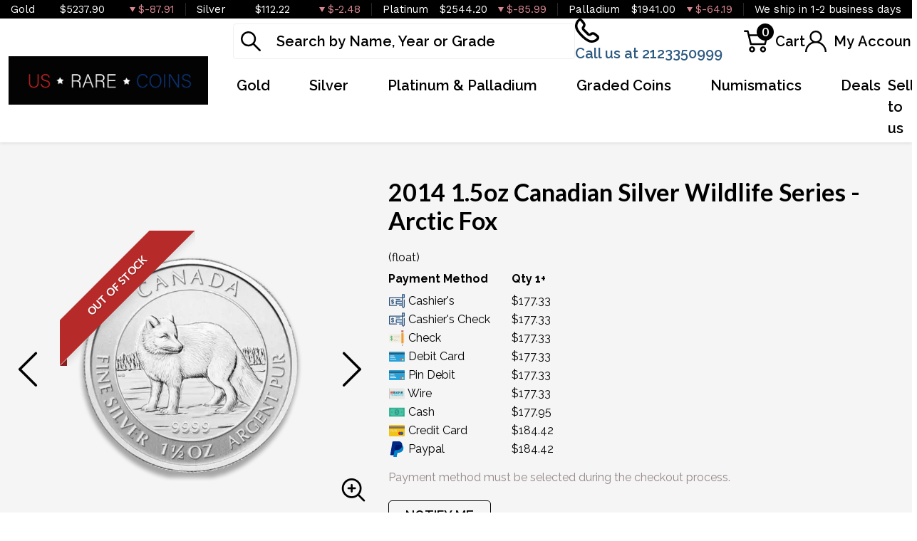

--- FILE ---
content_type: text/html; charset=utf-8
request_url: https://www.usrarecoinsandgold.com/product/1366-2014-15oz-canadian-silver-wildlife-series-arctic-fox
body_size: 11118
content:
<!DOCTYPE html>
<html lang="en">
<head>
    <link rel="shortcut icon" href="/themes/theme-1/img/favicon.ico?v=20260130"/>
    <meta charset="UTF-8">
    <meta name="viewport"
          content="width=device-width, user-scalable=no, initial-scale=1.0, maximum-scale=1.0, minimum-scale=1.0">
    <meta http-equiv="X-UA-Compatible" content="ie=edge">
    

    
      <link rel="canonical" href="https://www.usrarecoinsandgold.com/product/1366-2014-15oz-canadian-silver-wildlife-series-arctic-fox">
        <script type="application/ld+json">{"@context":"https:\/\/schema.org\/","@type":"Product","url":"https:\/\/www.usrarecoinsandgold.com\/product\/1366-2014-15oz-canadian-silver-wildlife-series-arctic-fox","name":"","image":["www.usrarecoinsandgold.com\/thumbs\/2014-15oz-canadian-silver-wildlife-series-arctic-fox-3727-medium.png","www.usrarecoinsandgold.com\/thumbs\/2014-15oz-canadian-silver-wildlife-series-arctic-fox-3728-medium.png"],"description":"Searching for one of the trusted dealers to order silver bullions? Buy the striking 2014 1.5oz Canadian Silver Wildlife Series - Arctic Fox online from us!","sku":"7d696506-ff80-4ef1-9f73-729cb3c0e0bf","category":"Bullion > Silver Bullion > Silver Coins","potentialAction":[{"@type":"SearchAction","target":"https:\/\/www.usrarecoinsandgold.com\/catalog\/search?query={query}&type=","query":"required"},{"@context":"https:\/\/schema.org","@type":"SubscribeAction","agent":{"@type":"Person","name":"Customer"},"object":{"@type":"Thing","name":"Subscribe to Newsletter","description":"Get best offers direct to your mail"}},{"@context":"https:\/\/schema.org","@type":"BuyAction","agent":{"@type":"Person","name":"Customer"},"object":{"@type":"Thing","name":""},"seller":{"@type":["https:\/\/schema.org\/OnlineBusiness","https:\/\/schema.org\/OnlineStore"],"name":"US rare coins"}}],"offers":[{"@type":"Offer","price":177.33,"seller":{"@type":["OnlineBusiness","OnlineStore"],"name":"US rare coins"},"priceCurrency":"USD","eligibleQuantity":{"@type":"QuantitativeValue","minValue":1,"maxValue":"1+","unitText":"Qty"},"description":"Cashier's","availability":"https:\/\/schema.org\/OutOfStock","url":"https:\/\/www.usrarecoinsandgold.com\/product\/1366-2014-15oz-canadian-silver-wildlife-series-arctic-fox"},{"@type":"Offer","price":177.33,"seller":{"@type":["OnlineBusiness","OnlineStore"],"name":"US rare coins"},"priceCurrency":"USD","eligibleQuantity":{"@type":"QuantitativeValue","minValue":1,"maxValue":"1+","unitText":"Qty"},"description":"Cashier's Check","availability":"https:\/\/schema.org\/OutOfStock","url":"https:\/\/www.usrarecoinsandgold.com\/product\/1366-2014-15oz-canadian-silver-wildlife-series-arctic-fox"},{"@type":"Offer","price":177.33,"seller":{"@type":["OnlineBusiness","OnlineStore"],"name":"US rare coins"},"priceCurrency":"USD","eligibleQuantity":{"@type":"QuantitativeValue","minValue":1,"maxValue":"1+","unitText":"Qty"},"description":"Check","availability":"https:\/\/schema.org\/OutOfStock","url":"https:\/\/www.usrarecoinsandgold.com\/product\/1366-2014-15oz-canadian-silver-wildlife-series-arctic-fox"},{"@type":"Offer","price":177.33,"seller":{"@type":["OnlineBusiness","OnlineStore"],"name":"US rare coins"},"priceCurrency":"USD","eligibleQuantity":{"@type":"QuantitativeValue","minValue":1,"maxValue":"1+","unitText":"Qty"},"description":"Debit Card","availability":"https:\/\/schema.org\/OutOfStock","url":"https:\/\/www.usrarecoinsandgold.com\/product\/1366-2014-15oz-canadian-silver-wildlife-series-arctic-fox"},{"@type":"Offer","price":177.33,"seller":{"@type":["OnlineBusiness","OnlineStore"],"name":"US rare coins"},"priceCurrency":"USD","eligibleQuantity":{"@type":"QuantitativeValue","minValue":1,"maxValue":"1+","unitText":"Qty"},"description":"Pin Debit","availability":"https:\/\/schema.org\/OutOfStock","url":"https:\/\/www.usrarecoinsandgold.com\/product\/1366-2014-15oz-canadian-silver-wildlife-series-arctic-fox"},{"@type":"Offer","price":177.33,"seller":{"@type":["OnlineBusiness","OnlineStore"],"name":"US rare coins"},"priceCurrency":"USD","eligibleQuantity":{"@type":"QuantitativeValue","minValue":1,"maxValue":"1+","unitText":"Qty"},"description":"Wire","availability":"https:\/\/schema.org\/OutOfStock","url":"https:\/\/www.usrarecoinsandgold.com\/product\/1366-2014-15oz-canadian-silver-wildlife-series-arctic-fox"},{"@type":"Offer","price":177.950655,"seller":{"@type":["OnlineBusiness","OnlineStore"],"name":"US rare coins"},"priceCurrency":"USD","eligibleQuantity":{"@type":"QuantitativeValue","minValue":1,"maxValue":"1+","unitText":"Qty"},"description":"Cash","availability":"https:\/\/schema.org\/OutOfStock","url":"https:\/\/www.usrarecoinsandgold.com\/product\/1366-2014-15oz-canadian-silver-wildlife-series-arctic-fox"},{"@type":"Offer","price":184.4232,"seller":{"@type":["OnlineBusiness","OnlineStore"],"name":"US rare coins"},"priceCurrency":"USD","eligibleQuantity":{"@type":"QuantitativeValue","minValue":1,"maxValue":"1+","unitText":"Qty"},"description":"Credit Card","availability":"https:\/\/schema.org\/OutOfStock","url":"https:\/\/www.usrarecoinsandgold.com\/product\/1366-2014-15oz-canadian-silver-wildlife-series-arctic-fox"},{"@type":"Offer","price":184.4232,"seller":{"@type":["OnlineBusiness","OnlineStore"],"name":"US rare coins"},"priceCurrency":"USD","eligibleQuantity":{"@type":"QuantitativeValue","minValue":1,"maxValue":"1+","unitText":"Qty"},"description":"Paypal","availability":"https:\/\/schema.org\/OutOfStock","url":"https:\/\/www.usrarecoinsandgold.com\/product\/1366-2014-15oz-canadian-silver-wildlife-series-arctic-fox"}],"brand":{"@type":"Brand","name":"Royal Canadian Mint"},"weight":"1.5oz","itemCondition":"NewCondition","additionalProperty":[{"@type":"PropertyValue","name":"Mint","value":"Royal Canadian Mint"},{"@type":"PropertyValue","name":"Purity","value":9999},{"@type":"PropertyValue","name":"Status","value":"Active"}],"material":"Silver"}</script>
  
    <title>  2014 1.5oz Canadian Silver Wildlife Series - Arctic Fox - US rare coins
</title>
    <meta name="description" content="  Searching for one of the trusted dealers to order silver bullions? Buy the striking 2014 1.5oz Canadian Silver Wildlife Series - Arctic Fox online from us!
">
    <meta name="keywords" content="    silver bullions, silver price
  ">
    <meta name="title" content="  2014 1.5oz Canadian Silver Wildlife Series - Arctic Fox - US rare coins
">

    
    
            <link href="https://fonts.googleapis.com/css2?family=Lato:wght@400;700;900&family=Raleway:wght@400;500;600;700;800&family=Work+Sans:wght@400;500;600;700&display=swap" rel="stylesheet">
        <link rel="preload" href="/themes/theme-2/css/fonts/Flaticon.woff?v=20260130" as="font" type="font/woff" crossorigin="anonymous">
        <link rel="stylesheet" href="/themes/theme-2/css/main.css?v=20260130">
            
    
    <meta name="csrf-token" content="Z1t6Y3wYFAlroFh0QcgfLkAe0aS1OZcO8QrTBW9J"/>
    <script src="//embed.typeform.com/next/embed.js"></script>
    
    

    

    

</head>
<body>



<noscript>Sorry, your browser does not support JavaScript!</noscript>
    <header>
        <div class="top-bar">
    <div class="container-xl">
        <div class="row">
                            <div class="col">
                    <div class="spot-price" data-material-id="1">
                        <span class="full-name">Gold</span>
                        <span class="symbol">Au</span>
                        <span class="ask-price">$5237.90</span>
                        <span class=" descending  change">$-87.91</span>
                    </div>
                </div>
                            <div class="col">
                    <div class="spot-price" data-material-id="2">
                        <span class="full-name">Silver</span>
                        <span class="symbol">Ag</span>
                        <span class="ask-price">$112.22</span>
                        <span class=" descending  change">$-2.48</span>
                    </div>
                </div>
                            <div class="col">
                    <div class="spot-price" data-material-id="3">
                        <span class="full-name">Platinum</span>
                        <span class="symbol">Pt</span>
                        <span class="ask-price">$2544.20</span>
                        <span class=" descending  change">$-85.99</span>
                    </div>
                </div>
                            <div class="col">
                    <div class="spot-price" data-material-id="4">
                        <span class="full-name">Palladium</span>
                        <span class="symbol">Pd</span>
                        <span class="ask-price">$1941.00</span>
                        <span class=" descending  change">$-64.19</span>
                    </div>
                </div>
                                                <div class="col">
                        <p>We ship in 1-2 business days</p>
                    </div>
                        </div>
    </div><!--/.container-->
</div><!--/.top-bar-->
        <div class="container-xl">
    <div class="main-header">
        <div class="logo">
            <a href="https://www.usrarecoinsandgold.com"><img src="https://www.usrarecoinsandgold.com/media/img/logo/MHbnqF89N9hmYi2qocAo7p2MTK13wqZgujcny3c9.png?cb=86b6e42a47" alt="Logo"></a>
        </div>
        <div class="right-header">
            <div class="header-actions">
                <div class="search">
                    <form method="GET" action="https://www.usrarecoinsandgold.com/catalog/search" accept-charset="UTF-8" class="search" id="global-search-form">
                    <div class="input-group">
                        <input class="form-control" placeholder="Search by Name, Year or Grade" aria-label="..." type="text" name="query" value="">
                        <input type="hidden" name="type" value="">
                        <div class="svg-container">
                            <svg class="icon">
                                <use xlink:href="/themes/theme-2/css/fonts/sprite.svg#search"/></use>
                            </svg>
                        </div>
                        <span class="close" aria-hidden="true">&times;</span>
                    </div><!--./input-group-->
                </form><!--/.search-->
                </div>
                <div class="contact">
                    <a href="tel:2123350999">
                        <svg class="icon phone">
                            <use xlink:href="/themes/theme-2/css/fonts/sprite.svg#phone"/>
                        </svg>
                        <span class="label">Call us at 2123350999</span>
                    </a>
                </div>
                <div class="dropdown shopping-cart" data-ppm-click="trackCartView">
                    <button class="dropdown-toggle" type="button" id="dropdownCart" data-bs-toggle="dropdown"
                            aria-haspopup="true" aria-expanded="false">
                        <div class="svg-container">
                            <svg class="icon cart">
                                <use xlink:href="/themes/theme-2/css/fonts/sprite.svg#cart"/>
                            </svg>
                            <span data-bind="cart.getItemsCount()">0</span>
                        </div>
                        <span class="label">Cart</span>
                    </button>
                    <div class="dropdown-menu" aria-labelledby="dropdownCart">
                        <div class="cart-content">
    <div id="cart-header-box">
        <div class="cart-header">
            <p><span data-bind="cart.getItemsCount()">0</span> items in Cart</p>
            <button type="button">&times;</button>
        </div><!--/.cart-header-->
                    <div class="cart-empty">Your cart is empty</div>
                <div class="loading"><div class="spinner"></div></div>
    </div>
</div><!--/.cart-content-->
<script type="text/tmpl" id="cart-header-box-tmpl">
    <div class="cart-header">
        <p><span><%= cart.getItemsCount() %></span> items in Cart</p>
        <button type="button">&times;</button>
    </div><!--/.cart-header-->
    <% if (cart.getItemsCount() == 0) { %>
        <div class="cart-empty">Your cart is empty</div>
    <% } else { %>
        <div class="cart-body">
            <% _.each(cart.items, function(item) { %>
            <div class="cart-item product" data-product="<%= item.id %>">
                    <div class="cart-img">
                        <a href="<%= _.get(item, 'attributes.url') %>"><img src="<%= _.get(item, 'attributes.image') %>" alt="<%= item.name %>"></a>
                    </div>
                    <div class="cart-description">
                        <a href="<%= _.get(item, 'attributes.url') %>" class="item-name"><%= item.name %></a>
                        <div><%= item.attributes.options_text %></div>
                        <div class="cart-quantity">
                            <div class="quantity-select">
                                <div class="input-group">
                                <span class="input-group-btn">
                                    <button type="button" class="btn btn-link decrease" disabled="disabled" data-ppm-click="cart.changeQuantity:-1">-</button>
                                </span>
                                <input type="text" name="quantity[<%= item.id %>]" class="form-control input-number quantity" value="<%= item.quantity %>" min="1" max="10"
                                       data-ppm-change="cart.changeQuantity">
                                <span class="input-group-btn">
                                    <button type="button" class="btn btn-link increase" data-ppm-click="cart.changeQuantity:+1">+</button>
                                </span>
                                </div><!--/.input-group-->
                            </div>
                            <div class="cart-item-price">
                                <span><%= formatNumber(item.price) %></span>
                            </div>
                            <div class="cart-remove">
                                <button type="button" data-ppm-click="cart.remove">&times;</button>
                            </div>
                        </div><!--/.cart-quantity-->
                        <div class="cart-path">
                            <p>Cash/Check/Wire Price</p>
                        </div>
                    </div><!--/.cart-description-->
                </div><!--/.cart-item-->
             <% }) %>
        </div><!--/.cart-body-->
        <div class="cart-footer">
            <div class="cart-button-container">
                <a href="https://www.usrarecoinsandgold.com/cart" class="btn btn-primary">VIEW CART</a>
                <a href="https://www.usrarecoinsandgold.com/checkout" class="btn btn-primary btn-bg">CHECKOUT</a>
            </div>
            <div class="cart-total">
                <p>Sales taxes, if any, will be shown on the checkout page</p>
                <span data-listen="cart"><%=formatNumber(cart.getTotal())%></span>
            </div>
        </div>
    <% } %>
    <div class="loading"><div class="spinner"></div></div>
</script>
                    </div>
                </div>
                <div class="dropdown user">
                    <button class="dropdown-toggle"  type="button" id="dropdownUser" data-bs-toggle="dropdown" aria-haspopup="true" aria-expanded="false">
                        <svg class="icon user">
                            <use xlink:href="/themes/theme-2/css/fonts/sprite.svg#user"/>
                        </svg>
                        <span class="label">My Account</span>
                    </button>
                    <div class="dropdown-menu" aria-labelledby="dropdownUser">
                        <div class="cart-content">
    <div class="cart-header">
        <p>Profile Settings</p>
        <button type="button">×</button>
    </div><!--/.cart-header-->
    <div class="cart-body">
                    <ul>
                <li>
                    <a href="https://www.usrarecoinsandgold.com/login">Login</a>
                </li>
                <li>
                    <a href="https://www.usrarecoinsandgold.com/register">Create new account</a>
                </li>
            </ul>
            </div><!--/.cart-body-->
</div><!--/.cart-content-->
                    </div>
                </div>
            </div>
            <nav class="navbar navbar-dashboard navbar-expand-lg">
    <button class="navbar-toggler" type="button" data-bs-toggle="collapse" data-bs-target="#navbarSupportedContent"
            aria-controls="navbarSupportedContent" aria-expanded="false" aria-label="Toggle navigation">
        <span class="navbar-toggler-icon">
            <span></span>
            <span></span>
            <span></span>
            <span></span>
        </span>
    </button>

    <div class="collapse navbar-collapse" id="navbarSupportedContent">
                <ul class="navbar-nav me-auto">
                    <li class="dropdown">
                                    <a class="dropdown-toggle  column-title" 
                    data-bs-toggle="dropdown" role="button" aria-haspopup="true" aria-expanded="false"
                       href="/gold-bullion">
                        Gold
                    </a>
                    <div class="dropdown-menu classic-menu">
                        <div class="row">
                                                            <div class="col-lg-3 col-sm-3">
                                    <ul>
                                                                                    <li class="level-1 has-children ">
                                                
                                                <a href="/gold-bullion" class="column-title" >
                                                    Gold Bullion
                                                </a>
                                                
                                                                                                    <ul>
                                                                                                                    <li class="level-2">
                                                                
                                                                <a href="/gold-coins" class="" >
                                                                    Gold coins
                                                                </a>
                                                                
                                                            </li>
                                                                                                                    <li class="level-2">
                                                                
                                                                <a href="/gold-rounds" class="" >
                                                                    Gold Rounds
                                                                </a>
                                                                
                                                            </li>
                                                                                                                    <li class="level-2">
                                                                
                                                                <a href="/gold-bars" class="" >
                                                                    Gold Bars
                                                                </a>
                                                                
                                                            </li>
                                                                                                            </ul>
                                                                                            </li>
                                                                            </ul>
                                </div>
                                                    </div>
                    </div>
                            </li>
                    <li class="dropdown">
                                    <a class="dropdown-toggle  column-title" 
                    data-bs-toggle="dropdown" role="button" aria-haspopup="true" aria-expanded="false"
                       href="/silver-bullion">
                        Silver
                    </a>
                    <div class="dropdown-menu classic-menu">
                        <div class="row">
                                                            <div class="col-lg-3 col-sm-3">
                                    <ul>
                                                                                    <li class="level-1 has-children ">
                                                
                                                <a href="/silver-bullion" class="column-title" >
                                                    Silver Bullion
                                                </a>
                                                
                                                                                                    <ul>
                                                                                                                    <li class="level-2">
                                                                
                                                                <a href="/silver-coins" class="" >
                                                                    Silver coins
                                                                </a>
                                                                
                                                            </li>
                                                                                                                    <li class="level-2">
                                                                
                                                                <a href="/silver-rounds" class="" >
                                                                    Silver Rounds
                                                                </a>
                                                                
                                                            </li>
                                                                                                                    <li class="level-2">
                                                                
                                                                <a href="/silver-bars" class="" >
                                                                    Silver Bars
                                                                </a>
                                                                
                                                            </li>
                                                                                                                    <li class="level-2">
                                                                
                                                                <a href="/90-silver" class="" >
                                                                    90% Silver
                                                                </a>
                                                                
                                                            </li>
                                                                                                            </ul>
                                                                                            </li>
                                                                            </ul>
                                </div>
                                                    </div>
                    </div>
                            </li>
                    <li class="dropdown">
                                    <a class="dropdown-toggle  column-title" 
                    data-bs-toggle="dropdown" role="button" aria-haspopup="true" aria-expanded="false"
                       href="">
                        Platinum &amp; Palladium
                    </a>
                    <div class="dropdown-menu classic-menu">
                        <div class="row">
                                                            <div class="col-lg-3 col-sm-3">
                                    <ul>
                                                                                    <li class="level-1 ">
                                                
                                                <a href="/platinum-coins" class="" >
                                                    Platinum Coins
                                                </a>
                                                
                                                                                            </li>
                                                                                    <li class="level-1 ">
                                                
                                                <a href="/platinum-rounds" class="" >
                                                    Platinum Rounds
                                                </a>
                                                
                                                                                            </li>
                                                                                    <li class="level-1 ">
                                                
                                                <a href="/platinum-bars" class="" >
                                                    Platinum Bars
                                                </a>
                                                
                                                                                            </li>
                                                                            </ul>
                                </div>
                                                            <div class="col-lg-3 col-sm-3">
                                    <ul>
                                                                                    <li class="level-1 ">
                                                
                                                <a href="/palladium-coins" class="" >
                                                    Palladium Coins
                                                </a>
                                                
                                                                                            </li>
                                                                                    <li class="level-1 ">
                                                
                                                <a href="/palladium-bars" class="" >
                                                    Palladium Bars
                                                </a>
                                                
                                                                                            </li>
                                                                            </ul>
                                </div>
                                                    </div>
                    </div>
                            </li>
                    <li class="dropdown">
                                    <a class="dropdown-toggle  " 
                    data-bs-toggle="dropdown" role="button" aria-haspopup="true" aria-expanded="false"
                       href="">
                        Graded Coins
                    </a>
                    <div class="dropdown-menu classic-menu">
                        <div class="row">
                                                            <div class="col-lg-3 col-sm-3">
                                    <ul>
                                                                                    <li class="level-1 ">
                                                
                                                <a href="/american-eagle-silver-coins" class="" >
                                                    American Silver Eagles
                                                </a>
                                                
                                                                                            </li>
                                                                                    <li class="level-1 ">
                                                
                                                <a href="/gold-buffalo-coins" class="" >
                                                    American Gold Buffalo
                                                </a>
                                                
                                                                                            </li>
                                                                                    <li class="level-1 ">
                                                
                                                <a href="/american-eagle-gold-coins" class="" >
                                                    American Gold Eagles
                                                </a>
                                                
                                                                                            </li>
                                                                                    <li class="level-1 ">
                                                
                                                <a href="/pre-1933-gold-coins" class="" >
                                                    Raw Pre-1933
                                                </a>
                                                
                                                                                            </li>
                                                                                    <li class="level-1 ">
                                                
                                                <a href="/dollar-coins" class="" >
                                                    Dollars
                                                </a>
                                                
                                                                                            </li>
                                                                                    <li class="level-1 ">
                                                
                                                <a href="/half-dollars" class="" >
                                                    Half Dollars
                                                </a>
                                                
                                                                                            </li>
                                                                                    <li class="level-1 ">
                                                
                                                <a href="/commemorative-coins" class="" >
                                                    Commemoratives
                                                </a>
                                                
                                                                                            </li>
                                                                            </ul>
                                </div>
                                                    </div>
                    </div>
                            </li>
                    <li class="dropdown">
                                    <a class="dropdown-toggle  " 
                    data-bs-toggle="dropdown" role="button" aria-haspopup="true" aria-expanded="false"
                       href="">
                        Numismatics
                    </a>
                    <div class="dropdown-menu classic-menu">
                        <div class="row">
                                                            <div class="col-lg-3 col-sm-3">
                                    <ul>
                                                                                    <li class="level-1 has-children ">
                                                
                                                <a href="/rare-us-coins" class="column-title" >
                                                    Individual
                                                </a>
                                                
                                                                                                    <ul>
                                                                                                                    <li class="level-2">
                                                                
                                                                <a href="/pre-1933-gold-coins" class="" >
                                                                    Raw Pre-1933
                                                                </a>
                                                                
                                                            </li>
                                                                                                            </ul>
                                                                                            </li>
                                                                            </ul>
                                </div>
                                                            <div class="col-lg-3 col-sm-3">
                                    <ul>
                                                                                    <li class="level-1 ">
                                                
                                                <a href="/bulk-coins" class="column-title" >
                                                    Bulk items
                                                </a>
                                                
                                                                                            </li>
                                                                            </ul>
                                </div>
                                                    </div>
                    </div>
                            </li>
                    <li class="dropdown">
                                    <a class="dropdown-toggle  " 
                    data-bs-toggle="dropdown" role="button" aria-haspopup="true" aria-expanded="false"
                       href="">
                        Deals
                    </a>
                    <div class="dropdown-menu classic-menu">
                        <div class="row">
                                                            <div class="col-lg-3 col-sm-3">
                                    <ul>
                                                                                    <li class="level-1 ">
                                                
                                                <a href="" class="column-title" >
                                                    All Deals
                                                </a>
                                                
                                                                                            </li>
                                                                                    <li class="level-1 ">
                                                
                                                <a href="/bullion-deals" class="" >
                                                    Bullion
                                                </a>
                                                
                                                                                            </li>
                                                                            </ul>
                                </div>
                                                    </div>
                    </div>
                            </li>
            </ul>

                <ul class="navbar-nav ms-auto">
                    <li class="dropdown">
                                    <a href="/sell-to-us" class="" >Sell to us</a>
                            </li>
            </ul>
    </div>
</nav>
        </div>
    </div>
</div>


    </header>


  <main class="product-details">
    <section class="product-overview"
             data-single-product="1366">
      <div class="container">

        <div class="row align-items-center">
          <div class="col-lg-5 col-sm-5">
            <div class="product-pictures">
              <div class="owl-carousel product">
                                                          <div class="slider-item">
                        <div class="slider-image-container">
                                                      <div class="product-ribbon out-of-stock">
                              <span>Out of stock</span>
                            </div>
                                                    <a href="https://www.usrarecoinsandgold.com/thumbs/2014-15oz-canadian-silver-wildlife-series-arctic-fox-3727-large.png"
                             class="zoom"
                             data-ppm-click="zoomProduct" data-single-product="1366">
                            <div class="small">
                              <img
                                      src="https://www.usrarecoinsandgold.com/thumbs/2014-15oz-canadian-silver-wildlife-series-arctic-fox-3727-medium.png"
                                      alt="2014 1.5oz Canadian Silver Wildlife Series - Arctic Fox (2)">
                            </div>
                            <div class="large">
                              <img
                                      src="https://www.usrarecoinsandgold.com/thumbs/2014-15oz-canadian-silver-wildlife-series-arctic-fox-3727-large.png"
                                      alt="2014 1.5oz Canadian Silver Wildlife Series - Arctic Fox (2)">
                            </div>
                          </a>
                        </div>
                      </div>
                                          <div class="slider-item">
                        <div class="slider-image-container">
                                                      <div class="product-ribbon out-of-stock">
                              <span>Out of stock</span>
                            </div>
                                                    <a href="https://www.usrarecoinsandgold.com/thumbs/2014-15oz-canadian-silver-wildlife-series-arctic-fox-3728-large.png"
                             class="zoom"
                             data-ppm-click="zoomProduct" data-single-product="1366">
                            <div class="small">
                              <img
                                      src="https://www.usrarecoinsandgold.com/thumbs/2014-15oz-canadian-silver-wildlife-series-arctic-fox-3728-medium.png"
                                      alt="2014 1.5oz Canadian Silver Wildlife Series - Arctic Fox (3)">
                            </div>
                            <div class="large">
                              <img
                                      src="https://www.usrarecoinsandgold.com/thumbs/2014-15oz-canadian-silver-wildlife-series-arctic-fox-3728-large.png"
                                      alt="2014 1.5oz Canadian Silver Wildlife Series - Arctic Fox (3)">
                            </div>
                          </a>
                        </div>
                      </div>
                                                  </div>
              <a class="img-zoom" href="#" data-ppm-click="zoomProduct">
                <span class="flaticon-zoom"></span>
              </a>
              <div id="product-zoom-1366" class="modal fade" tabindex="-1" role="dialog">
    <div class="modal-dialog modal-lg" role="document">
        <form class="modal-content">
            <div class="modal-header">
              <h4 class="modal-title">2014 1.5oz Canadian Silver Wildlife Series - Arctic Fox</h4>
              <button type="button" class="close" data-bs-dismiss="modal">&times;</button>
            </div>
            <div class="modal-body">
                <div class="owl-carousel product owl-hidden">
                                                                        <div class="slider-item">
                                <div class="slider-image-container">
                                    <a href="#" data-ppm-click="zoomProduct">
                                        <img src="https://www.usrarecoinsandgold.com/thumbs/2014-15oz-canadian-silver-wildlife-series-arctic-fox-3727-large.png">
                                    </a>
                                </div>
                            </div>
                                                    <div class="slider-item">
                                <div class="slider-image-container">
                                    <a href="#" data-ppm-click="zoomProduct">
                                        <img src="https://www.usrarecoinsandgold.com/thumbs/2014-15oz-canadian-silver-wildlife-series-arctic-fox-3728-large.png">
                                    </a>
                                </div>
                            </div>
                                                            </div>
            </div>
        </form>
    </div>
</div>
            </div>
          </div>
          <div class="col-lg-7 col-sm-7 product out-of-stock"
               data-product="1366">
            <div class="product-info">
              <h1 class="main-title">2014 1.5oz Canadian Silver Wildlife Series - Arctic Fox</h1>
                                                          <div class="quantity-price">
    <table class="table">
        <thead>
        <tr>
            <th>Payment Method</th>
            (float)
                                    <th>Qty 1+</th>
                                    </tr>
        </thead>
        <tbody>
                    <tr>
                <td>
                    <svg width="50" viewBox="0 0 18 18" class="icon cash">
                        <use xlink:href="/themes/default/img/payments.svg#cashier-s-check"></use>
                    </svg> Cashier&#039;s
                </td>
                                    <td>
                        $177.33</td>
                                <td></td>
            </tr>
                    <tr>
                <td>
                    <svg width="50" viewBox="0 0 18 18" class="icon cash">
                        <use xlink:href="/themes/default/img/payments.svg#cashier-s-check"></use>
                    </svg> Cashier&#039;s Check
                </td>
                                    <td>
                        $177.33</td>
                                <td></td>
            </tr>
                    <tr>
                <td>
                    <svg width="50" viewBox="0 0 18 18" class="icon cash">
                        <use xlink:href="/themes/default/img/payments.svg#check"></use>
                    </svg> Check
                </td>
                                    <td>
                        $177.33</td>
                                <td></td>
            </tr>
                    <tr>
                <td>
                    <svg width="50" viewBox="0 0 18 18" class="icon cash">
                        <use xlink:href="/themes/default/img/payments.svg#debit-card"></use>
                    </svg> Debit Card
                </td>
                                    <td>
                        $177.33</td>
                                <td></td>
            </tr>
                    <tr>
                <td>
                    <svg width="50" viewBox="0 0 18 18" class="icon cash">
                        <use xlink:href="/themes/default/img/payments.svg#debit-card"></use>
                    </svg> Pin Debit
                </td>
                                    <td>
                        $177.33</td>
                                <td></td>
            </tr>
                    <tr>
                <td>
                    <svg width="50" viewBox="0 0 18 18" class="icon cash">
                        <use xlink:href="/themes/default/img/payments.svg#wire"></use>
                    </svg> Wire
                </td>
                                    <td>
                        $177.33</td>
                                <td></td>
            </tr>
                    <tr>
                <td>
                    <svg width="50" viewBox="0 0 18 18" class="icon cash">
                        <use xlink:href="/themes/default/img/payments.svg#cash"></use>
                    </svg> Cash
                </td>
                                    <td>
                        $177.95</td>
                                <td></td>
            </tr>
                    <tr>
                <td>
                    <svg width="50" viewBox="0 0 18 18" class="icon cash">
                        <use xlink:href="/themes/default/img/payments.svg#credit-card"></use>
                    </svg> Credit Card
                </td>
                                    <td>
                        $184.42</td>
                                <td></td>
            </tr>
                    <tr>
                <td>
                    <svg width="50" viewBox="0 0 18 18" class="icon cash">
                        <use xlink:href="/themes/default/img/payments.svg#paypal"></use>
                    </svg> Paypal
                </td>
                                    <td>
                        $184.42</td>
                                <td></td>
            </tr>
                </tbody>
    </table>
</div>
                                            <div class="view-payment-method">
                  <span>Payment method must be selected during the checkout process.</span>
                </div>
                            <div class="price-actions">
                                <aureus-subscription data-product="1366"></aureus-subscription>
    
              </div>
                              <p class="general-paragraph">As low
                  as $6
                  per oz above spot
                </p>
                                  <p class="general-paragraph secondary">US rare coins
                    buy
                    price $166.10</p>
                              
            </div>
            <div class="loading">
              <div class="spinner"></div>
            </div>
          </div>
        </div>
      </div>
    </section>
    <section class="product-information">
      <div class="container">
        <ul class="nav nav-pills general-tabs" role="tablist">
          <li class="nav-item">
            <a class="nav-link active" id="description-tab" data-bs-toggle="tab" role="tab"
               aria-controls="description" aria-selected="true" href="#productDescription">Description
            </a>
          </li>
          <li class="nav-item">
            <a class="nav-link" id="specifications-tab" data-bs-toggle="tab" role="tab"
               aria-controls="specifications" aria-selected="true" href="#productSpecifications">
              Specifications
            </a>
          </li>
          <li class="nav-item">
            <a class="nav-link" id="reviews-tab" data-bs-toggle="tab" role="tab"
               aria-controls="reviews" aria-selected="true" href="#productReviews">Reviews
            </a>
          </li>
        </ul>

        <div class="tab-content">
                      <div itemprop="description" id="productDescription" class="tab-pane fade show active">
    <div class="paragraph-container">
        <div class="paragraph-inner">
            <p class="general-paragraph"><p>The Canadian Silver Wildlife Series Coins are extremely popular among investors and collectors for their iconic designs and high-quality minting.</p>

<p>The 2014 1.5oz Canadian Silver Wildlife Series - Arctic Fox is composed of 1.5 troy ounce of .9999 fine Silver and has a face value of 8$ (CAD). The reverse of the coin features a majestic arctic fox. The spot price of silver tends to be more volatile than the spot price of gold and is one of the reasons that both silver premiums and spreads tend to be wider for silver coins and silver bars.</p>

<h3>Why is the 2014 1.5oz Canadian Silver Wildlife Series - Arctic Fox Popular and an Excellent Investment in Silver ?</h3>

<ul>
	<li>Struck by the Royal Canadian Mint</li>
	<li>Contains 1.5 troy ounces of .9999 fine silver</li>
	<li>Bears a face value of $8</li>
	<li>Sovereign coin backed by the Canadian Government</li>
	<li>Eligible for Precious Metals IRAs</li>
	<li>100% Authentic</li>
</ul>

<h3>Specifications</h3>

<ul>
	<li>Country - Canada</li>
	<li>Mint - Royal Canadian Mint</li>
	<li>Purity - .9999</li>
	<li>Weight - 1.5 Troy Ounces</li>
	<li>Legal Tender Value - 8 CAD</li>
	<li>IRA Eligible - Yes</li>
</ul>

<p>Expand your collection of silver coins by buying the beautiful 2014 1.5 oz Canadian Silver Wildlife Series - Arctic Fox online from us. The silver price is updated on our website every minute.</p>

<p>You can compare our reputation and silver prices with other bullion dealers in the market and check how we stand out in the industry.</p></p>
        </div>
    </div>
    <button class="btn btn-link view-more">View more</button>
</div>
<div id="productSpecifications" class="tab-pane fade">
    <div class="row">
        <div class="col-lg-6 specifications-table">
            <table class="table">
                <tbody>
                <tr>
                    <td>Mint</td>
                    <td>Royal Canadian Mint</td>
                </tr>
                <tr>
                    <td>Year</td>
                    <td>2014</td>
                </tr>
                <tr>
                    <td>Country</td>
                    <td>Canada</td>
                </tr>
                </tbody>
            </table>
        </div>
        <div class="col-lg-6 specifications-table">
            <table class="table">
                <tbody>
                <tr>
                    <td>Weight</td>
                    <td>1.5oz</td>
                </tr>
                <tr>
                    <td>Purity</td>
                    <td>9999</td>
                </tr>
                <tr>
                    <td>Status</td>
                    <td>Active</td>
                </tr>
                </tbody>
            </table>
        </div>
    </div>
</div>                    <div id="productReviews" class="tab-pane fade">
            <p class="alert alert-warning">You must be authenticated to write reviews. <a href="https://www.usrarecoinsandgold.com/login">Click
            here</a> to login.</p>
    <p>There are no reviews yet. Be the first to write one!</p>


            <div id="review-form">
    </div>
          </div>
        </div>
      </div>
    </section>
              <article class="products-recommendations">
        <div class="container">
          <h2>Related products</h2>
          <div class="load-wrapper recommendations">
            <div class="owl-carousel featured-products">
              <div class="col-md-6 col-lg-4 col-xl-3 list-item">
    <article class="product-card product out-of-stock"
             data-name=""
             data-product="1369"
             data-brand="Royal Canadian Mint"
             data-category="bullion"
             data-price="174.33"
             data-ppm-click="trackProductSelect"
    >
        <div class="product-card__header">
            <div class="product-card__availability">
                <span class="product-card__stock"
                                      >
                    <svg class="icon" data-bs-toggle="tooltip" title="Out of stock. Call for more information">
                        <use xlink:href="/themes/theme-2/css/fonts/sprite.svg#info"/>
                    </svg>
                    Out of stock
                </span>
            </div>
            <div class="product-card__figure">
                <a href="https://www.usrarecoinsandgold.com/product/1369-2015-15oz-canadian-silver-superleaf"
                   class="size-1.5oz">
                    <img data-src="https://www.usrarecoinsandgold.com/thumbs/small/media/img/products/mo/09boNGuwuBQTA8SvVwfjKF1BkfBhG20phwDfyIU0.png"
                         class="product-card__image lazyload" alt="2015 1.5oz Canadian Silver Maple Leaves (2)">
                                                                                </a>
            </div>
        </div>
        <div class="product-card__body">
            <a href="https://www.usrarecoinsandgold.com/product/1369-2015-15oz-canadian-silver-superleaf">
                                    <h3 class="product-card__title" title="2015 1.5oz Canadian Silver Superleaf">
                        2015 1.5oz Canadian Silver Superleaf</h3>
                            </a>
        </div>
        <div class="product-card__footer">
          <div class="product-card__actions">
          <aureus-subscription data-product="1369"></aureus-subscription>
              </div>
        </div>
        <div class="loading"><div class="spinner"></div></div>
    </article>
</div>
<div class="col-md-6 col-lg-4 col-xl-3 list-item">
    <article class="product-card product out-of-stock"
             data-name=""
             data-product="305562"
             data-brand="Royal Canadian Mint"
             data-category="bullion"
             data-price="177.33"
             data-ppm-click="trackProductSelect"
    >
        <div class="product-card__header">
            <div class="product-card__availability">
                <span class="product-card__stock"
                                      >
                    <svg class="icon" data-bs-toggle="tooltip" title="Out of stock. Call for more information">
                        <use xlink:href="/themes/theme-2/css/fonts/sprite.svg#info"/>
                    </svg>
                    Out of stock
                </span>
            </div>
            <div class="product-card__figure">
                <a href="https://www.usrarecoinsandgold.com/product/305562-2016-15oz-canadian-silver-maple-leaves"
                   class="size-1.5oz">
                    <img data-src="https://www.usrarecoinsandgold.com/thumbs/small/media/img/products/xu/SQ6nLPovqrrB7LVM676GRx0AIctlh5D4ZNRyb2Jk.png"
                         class="product-card__image lazyload" alt="2016 1.5oz Canadian Silver Maple Leaves (2)">
                                                                                </a>
            </div>
        </div>
        <div class="product-card__body">
            <a href="https://www.usrarecoinsandgold.com/product/305562-2016-15oz-canadian-silver-maple-leaves">
                                    <h3 class="product-card__title" title="2016 1.5oz Canadian Silver Maple Leaves">
                        2016 1.5oz Canadian Silver Maple Leaves</h3>
                            </a>
        </div>
        <div class="product-card__footer">
          <div class="product-card__actions">
          <aureus-subscription data-product="305562"></aureus-subscription>
              </div>
        </div>
        <div class="loading"><div class="spinner"></div></div>
    </article>
</div>
            </div><!--/.owl-carousel-->
          </div>
        </div>
      </article>
      </main>
  <script type="text/tmpl" id="product-prices-tmpl">
<% if (product_type == 'bullion') { %>
        <% _.each(payment_types, function(type, type_id) { %>
        <tr>
            <td>
            <svg width="50" viewBox="0 0 18 18" class="icon cash">
                <use xlink:href="/themes/default/img/payments.svg#<%= type.svg_name %>"></use>
            </svg>
            <%= type.name %>
            </td>
            <% _.each(tiers, function(tier) { %>
               <td><%= tier.prices[type.id].value %></td>
            <% }); %>
        </tr>
        <% }); %>
<% } else { %>
    Price: <%= price %>
<% } %>
</script>

<footer>
                            <div class="info-bar">
  <div class="container">
    <div class="row">
      <div class="col-sm-4">
        <div class="info-box">
          <svg class="icon phone">
            <use xlink:href="/themes/theme-2/css/fonts/sprite.svg#phone"></use>
          </svg>
          <div class="info-text">
            <p>Call us at: 212.335.0999</p>
            <p>Mon-Sat 11:00 – 7:00</p>
          </div>
        </div>
      </div>
      <div class="col-sm-4">
        <div class="info-box">
          <svg class="icon delivery">
            <use xlink:href="/themes/theme-2/css/fonts/sprite.svg#delivery"></use>
          </svg>
          <div class="info-text">
            <p>We ship in 1-2 business days!</p>
            <p>Parcels are insured by us.</p>
          </div>
        </div>
      </div>
      <div class="col-sm-4 mail">
        <div class="info-box">
          <svg class="icon">
            <use xlink:href="/themes/theme-2/css/fonts/sprite.svg#mail"></use>
          </svg>
          <div class="info-text">
            <p>Send us an email!</p>
            <p>We will answer in less than 24 hours.</p>
          </div>
        </div>
      </div>
    </div>
  </div>
</div>
                <div class="main-footer">
            <div class="top-footer">
                <div class="container">
                    <div class="row">
                                                <div class="col-6 col-sm-3">
            <h5 class="footer-title">MY ACCOUNT</h5>
            <ul>
                                    <li><a href="/login">Login</a></li>
                                    <li><a href="/orders">Track an Order</a></li>
                                    <li><a href="/orders">Order History</a></li>
                                    <li><a href="/user-profile">Account Settings</a></li>
                            </ul>
        </div><!--/.col-md-2-->
            <div class="col-6 col-sm-3">
            <h5 class="footer-title">CUSTOMER CARE</h5>
            <ul>
                                    <li><a href="/faq">FAQ</a></li>
                                    <li><a href="/privacy-policy">Privacy Policy</a></li>
                                    <li><a href="/terms-and-conditions">Terms &amp; Conditions</a></li>
                                    <li><a href="/contact-us">Contact us</a></li>
                            </ul>
        </div><!--/.col-md-2-->
            <div class="col-6 col-sm-3">
            <h5 class="footer-title">About Us</h5>
            <ul>
                                    <li><a href="/contact-us">Locations</a></li>
                                    <li><a href="/about-us">About Us</a></li>
                                    <li><a href="/shipping-insurance">Shipping &amp; Insurance</a></li>
                            </ul>
        </div><!--/.col-md-2-->
            <div class="col-6 col-sm-3">
            <h5 class="footer-title">Buying and Selling</h5>
            <ul>
                                    <li><a href="/sell-to-us">Selling your Gold and Silver</a></li>
                            </ul>
        </div><!--/.col-md-2-->
                        </div>
                </div>
            </div>
                        <div class="bottom-footer">
                <div class="container">
                    <div class="bottom-footer-inner">
                                                                            <ul class="certifications">
  <li><img src="/themes/theme-2/img/ngc-white.png" alt="NGC"></li>
  <li><img src="/themes/theme-2/img/icta-white.png" alt="ICTA"></li>
  <li><img src="/themes/theme-2/img/ana-white.png" alt="ANA"></li>
  <li><img src="/themes/theme-2/img/bbb-white.png" alt="BBB"></li>
  <li><img src="/themes/theme-2/img/pcgs-white.png" alt="PCGS"></li>
  <li>
    <div class="AuthorizeNetSeal">
      <script type="text/javascript"
              language="javascript">var ANS_customer_id = "abe04f6e-1852-4c5c-8c02-e3fe082917a5";</script>
      <script type="text/javascript" language="javascript"
              src="//verify.authorize.net:443/anetseal/seal.js"></script>
    </div>
  </li>
</ul>
                                                <div class="rights">
                            <p class="copyright">Copyright US rare coins © 2026 | All rights
                                reserved</p>
                        </div>
                    </div>
                    <p class="develop">Website and Point-of-Sale
                        powered by:
                        <a class="ms-2" href="http://www.aureuspos.com/" target="_blank"><img width="250" loading='lazy' src="/themes/theme-2/img/aureus_corporate_white.png?v=20260130" alt="Footer Logo"></a>
                    </p>
                </div>
                   
            </div>
        </div>
    </footer>






    <script type="text/javascript">
var ppmApp = ppmApp || {};
ppmApp.cartContent = {"prices_changed":false,"last_update":null,"avalara_enabled":null,"avalara_taxes_last_update":null,"avalara_tax_override":0,"user_id":null,"delivery":null,"location_id":null,"payment_method":null,"card":null,"shipping_address_id":null,"billing_address_id":null,"coupon_code":null,"items":[],"conditions":[],"shipping":0,"shipping_tax_rates_avalara":[],"sales_tax":0,"total":0,"payment_source":null,"errors":[],"warnings":[]};
</script>
    <script type="text/javascript">
var ppmApp = ppmApp || {};
ppmApp.user = '';
</script>
    <script type="text/javascript">
var ppmApp = ppmApp || {};
ppmApp.facebook_tracking = 'false';
</script>
      <script src="https://www.usrarecoinsandgold.com/themes/theme-2/js/vendor/all.min.js?v=20260130"></script>
    <script src="https://www.usrarecoinsandgold.com/themes/theme-2/js/app.js?v=20260130"></script>
    <script src="https://www.usrarecoinsandgold.com/themes/theme-2/js/custom.js?v=20260130"></script>
    <script src="https://www.usrarecoinsandgold.com/themes/theme-2/js/cart.js?v=20260130"></script>

            <script src="https://www.usrarecoinsandgold.com/themes/theme-2/js/vendor/riot.min.js?v=20260130"></script>
        <script src="https://www.usrarecoinsandgold.com/themes/theme-2/js/tags.js?v=20260130"></script>
    
    <script src="https://www.usrarecoinsandgold.com/themes/theme-2/js/vendor/parsley.min.js?v=20260130"></script>
    <script src="https://www.usrarecoinsandgold.com/themes/theme-2/js/vendor/parsley/en.js?v=20260130"></script>
    
  <script>
    $(window).on('load', function () {
      var product = {"id":1366,"user_id":null,"metric_id":1,"parent_id":0,"uuid":"7d696506-ff80-4ef1-9f73-729cb3c0e0bf","sku":null,"master_catalog":true,"type":"bullion","code":"AgCANRCM2014WLD1.5","name":"WLDAFX","description":"2014 1.5oz Canadian Silver Wildlife Series - Arctic Fox","shopping_cart_description":"\u003Cp\u003EThe Canadian Silver Wildlife Series Coins are extremely popular among investors and collectors for their iconic designs and high-quality minting.\u003C\/p\u003E\n\n\u003Cp\u003EThe 2014 1.5oz Canadian Silver Wildlife Series - Arctic Fox is composed of 1.5 troy ounce of .9999 fine Silver and has a face value of 8$ (CAD). The reverse of the coin features a majestic arctic fox. The spot price of silver tends to be more volatile than the spot price of gold and is one of the reasons that both silver premiums and spreads tend to be wider for silver coins and silver bars.\u003C\/p\u003E\n\n\u003Ch3\u003EWhy is the 2014 1.5oz Canadian Silver Wildlife Series - Arctic Fox Popular and an Excellent Investment in Silver ?\u003C\/h3\u003E\n\n\u003Cul\u003E\n\t\u003Cli\u003EStruck by the Royal Canadian Mint\u003C\/li\u003E\n\t\u003Cli\u003EContains 1.5 troy ounces of .9999 fine silver\u003C\/li\u003E\n\t\u003Cli\u003EBears a face value of $8\u003C\/li\u003E\n\t\u003Cli\u003ESovereign coin backed by the Canadian Government\u003C\/li\u003E\n\t\u003Cli\u003EEligible for Precious Metals IRAs\u003C\/li\u003E\n\t\u003Cli\u003E100% Authentic\u003C\/li\u003E\n\u003C\/ul\u003E\n\n\u003Ch3\u003ESpecifications\u003C\/h3\u003E\n\n\u003Cul\u003E\n\t\u003Cli\u003ECountry - Canada\u003C\/li\u003E\n\t\u003Cli\u003EMint - Royal Canadian Mint\u003C\/li\u003E\n\t\u003Cli\u003EPurity - .9999\u003C\/li\u003E\n\t\u003Cli\u003EWeight - 1.5 Troy Ounces\u003C\/li\u003E\n\t\u003Cli\u003ELegal Tender Value - 8 CAD\u003C\/li\u003E\n\t\u003Cli\u003EIRA Eligible - Yes\u003C\/li\u003E\n\u003C\/ul\u003E\n\n\u003Cp\u003EExpand your collection of silver coins by buying the beautiful 2014 1.5 oz Canadian Silver Wildlife Series - Arctic Fox online from us. The silver price is updated on our website every minute.\u003C\/p\u003E\n\n\u003Cp\u003EYou can compare our reputation and silver prices with other bullion dealers in the market and check how we stand out in the industry.\u003C\/p\u003E","status":"Active","attribute_group_id":null,"section_specials":false,"section_most_active":false,"display_order":777,"out_of_stock":false,"visible_in_front_end":true,"section_top_items":false,"section_top_items_plus":false,"quick_price":false,"call_for_price":false,"tier_levels":1,"sellpremium_type":"Absolute","buyback_type":"Absolute","buyback_value":-0.5,"wholesaler_buyback":-0.5,"wholesaler_sellpremium":6,"subtype":"Coin","material_id":2,"country":"CAN","mint_id":17,"pre_sale_title":"Pre-Sale","pre_sale_message":"In warehouse vault. Arrival in 5-15 days.","pre_sale_date":null,"entry_type":"regular","sell_price_method":"Fixed","sell_premium":null,"scope":null,"price":null,"total_stock":0,"total_on_so":0,"total_on_po":0,"total_on_vi":0,"barcode":null,"barcode_provider":null,"buy_price_method":"Fixed","pcgs_ids":null,"ngc_ids":null,"meta_keywords":"silver bullions, silver price","meta_description":"Searching for one of the trusted dealers to order silver bullions? Buy the striking 2014 1.5oz Canadian Silver Wildlife Series - Arctic Fox online from us!","meta_title":"","avalara_tax_code":"PC100200","ebay_export_type":null,"ebay_export_date_time":null,"cc_export_type":null,"cc_export_date_time":null,"cac_export_type":null,"cac_export_date_time":null,"whatnot_export_type":null,"whatnot_export_date_time":null,"is_sellable":1,"ebay_category_id":null,"cost_code":null,"measure":1.5,"precious_metal_weight":null,"buy_price_carat":null,"sell_price_carat":null,"country_name":null,"quick_add":false,"minimum_margin":null,"whatnot_category_id":null,"entry_type_not_individual":1,"tiers":[{"id":6350,"product_id":1366,"level":1,"minimum":1,"amount":6}],"images":[{"id":3727,"created_at":"2018-09-27T23:19:13.000000Z","updated_at":"2021-10-13T17:42:57.000000Z","mc_checked":false,"product_id":1366,"position":1,"path":"jt\/JTu26icsiURYtIvEOyGSCV5Uq6BoYiS7PqU36K2B.png","is_optimized":true,"is_resized":false,"src":"2014-15oz-canadian-silver-wildlife-series-arctic-fox","alt":"2014 1.5oz Canadian Silver Wildlife Series - Arctic Fox (2)"},{"id":3728,"created_at":"2018-09-27T23:19:13.000000Z","updated_at":"2021-10-13T17:42:57.000000Z","mc_checked":false,"product_id":1366,"position":2,"path":"nk\/NkeBeFSFuhBixQFm91774YiymXHnCdbaYk8H7Nm8.png","is_optimized":true,"is_resized":false,"src":"2014-15oz-canadian-silver-wildlife-series-arctic-fox","alt":"2014 1.5oz Canadian Silver Wildlife Series - Arctic Fox (3)"}],"reviews":[],"metal":{"id":2,"type":"metals","code":"Ag","name":"Silver","description":"Precious metals Silver","scope":"bullion,scrap,numismatic","taxable_for_scrap":true,"taxable_for_gem":false,"display_order":2,"quick_add":false},"mint":{"id":17,"country":"CAN","code":"RCM","name":"Royal Canadian Mint","scope":"bullion","description":"Official Royal Canadian Mint","uuid":"default_value"},"individual_description":null,"purity":9999,"year_input":"2014","displayed_measure":"1.5oz","year_specification":"Year Input"};
      var start_price = 177.33
      ppmApp.tracking.productPageVisit(product, start_price);
    });
  </script>
    

<!-- Start of ChatBot (www.chatbot.com) code -->
<script type="text/javascript">
    window.__be = window.__be || {};
    window.__be.id = "62330750ca07610009c74d77";
    (function() {
        var be = document.createElement('script'); be.type = 'text/javascript'; be.async = true;
        be.src = ('https:' == document.location.protocol ? 'https://' : 'http://') + 'cdn.chatbot.com/widget/plugin.js';
        var s = document.getElementsByTagName('script')[0]; s.parentNode.insertBefore(be, s);
    })();
</script>
<!-- End of ChatBot code -->

</body>
</html>
